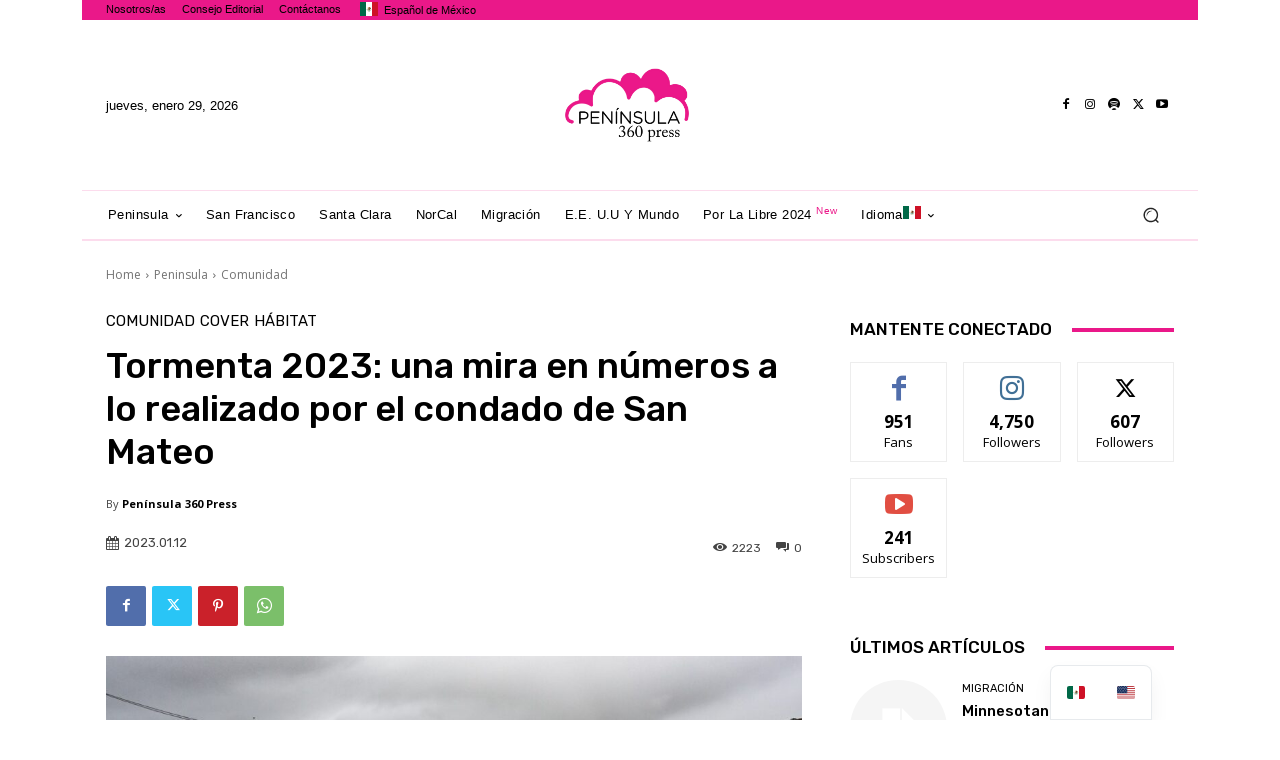

--- FILE ---
content_type: text/css
request_url: https://peninsula360press.com/wp-content/uploads/useanyfont/uaf.css?ver=1765908234
body_size: 16
content:
				@font-face {
					font-family: 'calson-pro-semibold';
					src: url('/wp-content/uploads/useanyfont/7685Calson-Pro-Semibold.woff2') format('woff2'),
						url('/wp-content/uploads/useanyfont/7685Calson-Pro-Semibold.woff') format('woff');
					  font-display: auto;
				}

				.calson-pro-semibold{font-family: 'calson-pro-semibold' !important;}

		